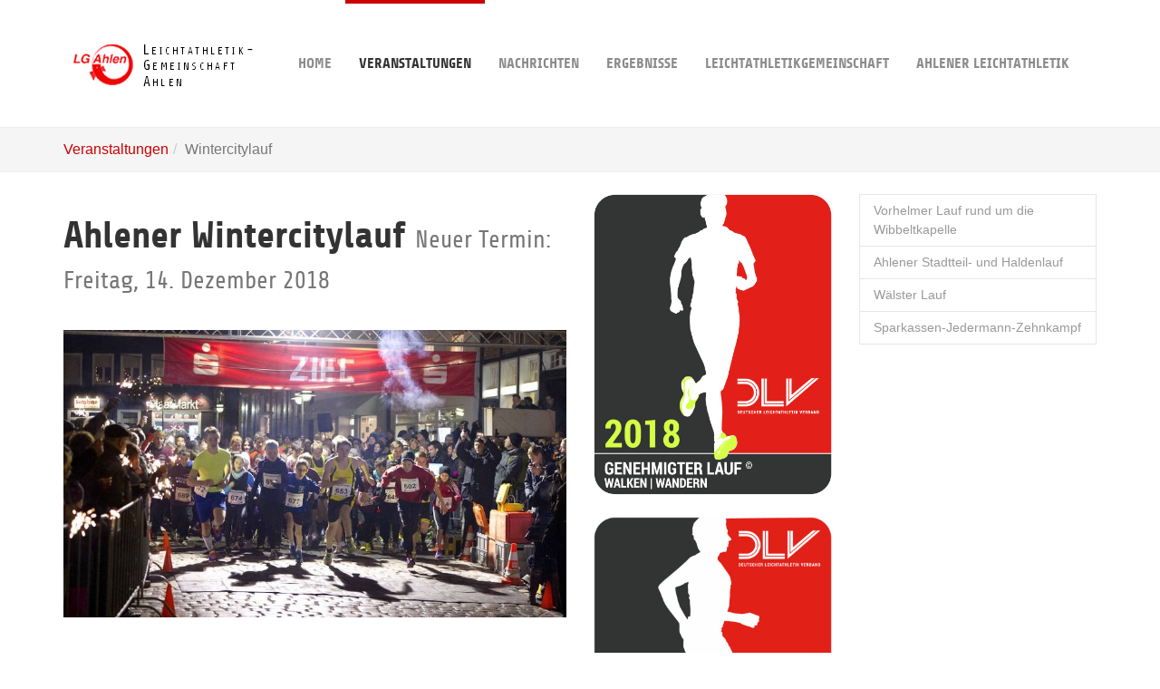

--- FILE ---
content_type: text/html; charset=utf-8
request_url: http://www.lgahlen.de/citylauf/?L=820%2F
body_size: 35204
content:
<!DOCTYPE html>
<html>
<head>

<meta charset="utf-8">
<!-- 
	Based on the TYPO3 Bootstrap Package by Benjamin Kott - http://www.bk2k.info

	This website is powered by TYPO3 - inspiring people to share!
	TYPO3 is a free open source Content Management Framework initially created by Kasper Skaarhoj and licensed under GNU/GPL.
	TYPO3 is copyright 1998-2015 of Kasper Skaarhoj. Extensions are copyright of their respective owners.
	Information and contribution at http://typo3.org/
-->

<base href="http://www.lgahlen.de">
<link rel="shortcut icon" href="http://www.lgahlen.de/fileadmin/lgahlen-template/favicon.ico" type="image/x-icon">
<title>Wintercitylauf: LG Ahlen</title>
<meta name="generator" content="TYPO3 CMS">
<meta name="viewport" content="width=device-width, initial-scale=1">
<meta name="robots" content="index,follow">
<meta name="google" content="notranslate">
<meta name="apple-mobile-web-app-capable" content="no">
<meta http-equiv="X-UA-Compatible" content="IE=edge">


<link rel="stylesheet" type="text/css" href="/typo3temp/compressor/merged-00738611cf5213ad129b500e272df437-5f1e2894194cc83d07abf0295be1e3be.css?1614537291" media="all">


<script src="/typo3temp/compressor/merged-6d4d733f161570f1e0ede592122596e9-4c2dd212415a736014c13e9268445801.js?1614537245" type="text/javascript"></script>



<link rel="prev" href="/citylauf/?L=796%2F" />
<link rel="next" href="/citylauf/?L=796%2F&tx_news_pi1%5B%40widget_0%5D%5BcurrentPage%5D=3&cHash=06e40b7d4b9e82ade191ebe018352d61" />
</head>
<body>
<div class="body-bg">
	<a class="sr-only sr-only-focusable" href="/citylauf/?L=796%2F#content">
		Skip to main content
	</a>
	
		<div
	class="navbar navbar-default navbar-has-image navbar-top"
	role="navigation">
	<div class="container">
		<div class="navbar-header navbar-header-main">
			
					<a class="navbar-brand navbar-brand-image" href="/1/?L=796%2F">
						<img src="/fileadmin/lgahlen-template/lg_ahlen_frontend.png" height="60" width="210"/>
					</a>
				
			
				<button type="button" class="navbar-toggle navbar-toggle-menu" data-toggle="collapse"
						data-target=".navbar-collapse">
					<span class="glyphicon glyphicon-list"></span>
					<span class="sr-only">Toggle navigation</span>
				</button>
			
			<span class="navbar-header-border-bottom"></span>
		</div>
		<div class="navbar-collapse collapse">
			<ul class="nav navbar-nav navbar-main"><li><a href="/1/?L=796%2F" title="Home">Home<span class="bar"></span></a></li><li class="active dropdown"><a href="#" class="dropdown-toggle" data-toggle="dropdown">Veranstaltungen<span class="bar"></span><b class="caret"></b></a><ul class="dropdown-menu"><li><a href="/wibbeltlauf/?L=796%2F" title="Volks- und Straßenlauf des TuS Westfalia Vorhelm und der LG Ahlen durch das Schäringer Feld in Vorhelm">Vorhelmer Lauf rund um die Wibbeltkapelle<span class="bar"></span></a></li><li><a href="/stadtteillauf/?L=796%2F" title="Volkslauf und Walking der LG Ahlen und des Stadtteilforums Süd/Ost e.V. durch die Ahlener Kolonie, an der Werse und über die Osthalde">Ahlener Stadtteil- und Haldenlauf<span class="bar"></span></a></li><li><a href="/walstedde/?L=796%2F" title="Volks- und Straßenlauf mit Walkingwertung der Fortuna Walstedde in Drensteinfurt-Walstedde">Wälster Lauf<span class="bar"></span></a></li><li><a href="/jedermannzehnkampf/?L=796%2F" title="Jedermannzehnkampf und Frauen-Siebenkampf der LG Ahlen im Ahlener Sportpark Nord">Sparkassen-Jedermann-Zehnkampf<span class="bar"></span></a></li></ul></li><li class="dropdown"><a href="#" class="dropdown-toggle" data-toggle="dropdown">Nachrichten<span class="bar"></span><b class="caret"></b></a><ul class="dropdown-menu"><li><a href="/news202201/?L=796%2F" title="Nachrichten 2025">2025<span class="bar"></span></a></li><li><a href="/news20220/?L=796%2F" title="Nachrichten 2024">2024<span class="bar"></span></a></li><li><a href="/news202200/?L=796%2F" title="Nachrichten 2023">2023<span class="bar"></span></a></li><li><a href="/news2022/?L=796%2F" title="Nachrichten 2022">2022<span class="bar"></span></a></li><li><a href="/news20170000/?L=796%2F" title="Nachrichten 2021">2021<span class="bar"></span></a></li><li><a href="/news2017000/?L=796%2F" title="Nachrichten 2020">2020<span class="bar"></span></a></li><li><a href="/news201700/?L=796%2F" title="Nachrichten 2019">2019<span class="bar"></span></a></li><li><a href="/news20170/?L=796%2F" title="Nachrichten 2018">2018<span class="bar"></span></a></li><li><a href="/news2017/?L=796%2F" title="Nachrichten 2017">2017<span class="bar"></span></a></li><li><a href="/news2016/?L=796%2F" title="Nachrichten 2016">2016<span class="bar"></span></a></li><li><a href="/news2015/?L=796%2F" title="Nachrichten 2015">2015<span class="bar"></span></a></li><li><a href="/news2014/?L=796%2F" title="Nachrichten 2014">2014<span class="bar"></span></a></li><li><a href="/493/?L=796%2F" title="Nachrichten 2013">2013<span class="bar"></span></a></li></ul></li><li class="dropdown"><a href="#" class="dropdown-toggle" data-toggle="dropdown">Ergebnisse<span class="bar"></span><b class="caret"></b></a><ul class="dropdown-menu"><li><a href="/ergebnisse2019/?L=796%2F" title="Ergebnisse 2019">Ergebnisse 2019<span class="bar"></span></a></li><li><a href="/ergebnisse2018/?L=796%2F" title="Ergebnisse 2018">Ergebnisse 2018<span class="bar"></span></a></li><li><a href="/ergebnisse2017/?L=796%2F" title="Ergebnisse 2017">Ergebnisse 2017<span class="bar"></span></a></li><li><a href="/ergebnisse2016/?L=796%2F" title="Ergebnisse 2016">Ergebnisse 2016<span class="bar"></span></a></li><li><a href="/ergebnisse2015/?L=796%2F" title="Ergebnisse 2015">Ergebnisse 2015<span class="bar"></span></a></li><li><a href="/505/?L=796%2F" title="Ergebnisse 2014">Ergebnisse 2014<span class="bar"></span></a></li><li><a href="/504/?L=796%2F" title="Ergebnisse 2013">Ergebnisse 2013<span class="bar"></span></a></li><li><a href="/503/?L=796%2F" title="Ergebnisse 2012">Ergebnisse 2012<span class="bar"></span></a></li><li><a href="/502/?L=796%2F" title="Ergebnisse 2011">Ergebnisse 2011<span class="bar"></span></a></li><li><a href="/501/?L=796%2F" title="Ergebnisse 2010">Ergebnisse 2010<span class="bar"></span></a></li><li><a href="/500/?L=796%2F" title="Ergebnisse 2009">Ergebnisse 2009<span class="bar"></span></a></li><li><a href="/257/?L=796%2F" title="Ergebnisse 2008">Ergebnisse 2008<span class="bar"></span></a></li><li><a href="/240/?L=796%2F" title="Ergebnisse 2007">Ergebnisse 2007<span class="bar"></span></a></li><li><a href="/226/?L=796%2F" title="Ergebnisse 2006">Ergebnisse 2006<span class="bar"></span></a></li><li><a href="/erg2005/?L=796%2F" title="Ergebnisse 2005">Ergebnisse 2005<span class="bar"></span></a></li><li><a href="/erg2004/?L=796%2F" title="Ergebnisse 2004">Ergebnisse 2004<span class="bar"></span></a></li><li><a href="/185/?L=796%2F" title="Ergebnisse 2003">Ergebnisse 2003<span class="bar"></span></a></li><li><a href="/173/?L=796%2F" title="Ergebnisse 2002">Ergebnisse 2002<span class="bar"></span></a></li><li><a href="/161/?L=796%2F" title="Ergebnisse 2001">Ergebnisse 2001<span class="bar"></span></a></li><li><a href="/152/?L=796%2F" title="Ergebnisse 2000">Ergebnisse 2000<span class="bar"></span></a></li><li><a href="/141/?L=796%2F" title="Ergebnisse 1999">Ergebnisse 1999<span class="bar"></span></a></li><li><a href="/136/?L=796%2F" title="Ergebnisse 1998">Ergebnisse 1998<span class="bar"></span></a></li><li><a href="/128/?L=796%2F" title="Ergebnislisten von 1980 bis 1997">ältere Ergebnislisten<span class="bar"></span></a></li></ul></li><li class="dropdown"><a href="#" class="dropdown-toggle" data-toggle="dropdown">Leichtathletikgemeinschaft<span class="bar"></span><b class="caret"></b></a><ul class="dropdown-menu"><li><a href="/55/?L=796%2F" title="Trainings- und Wettkampfgemeinschaft">Trainings- und Wettkampfgemeinschaft<span class="bar"></span></a></li><li><a href="/trainingszeiten0/?L=796%2F" title="Trainingszeiten">Trainingszeiten<span class="bar"></span></a></li><li><a href="/traegervereine/?L=796%2F" title="Trägervereine">Trägervereine<span class="bar"></span></a></li><li><a href="/vorstand/?L=796%2F" title="Vorstand">Vorstand<span class="bar"></span></a></li><li><a href="/deumel/?L=796%2F" title="Deumel">Deumel<span class="bar"></span></a></li></ul></li><li class="dropdown"><a href="#" class="dropdown-toggle" data-toggle="dropdown">Ahlener Leichtathletik<span class="bar"></span><b class="caret"></b></a><ul class="dropdown-menu"><li><a href="/124/?L=796%2F" title="Ahlener Leichtathletik 1950-2000">Ahlener Leichtathletik 1950-2000<span class="bar"></span></a></li><li><a href="/799/?L=796%2F" title="50 Jahre LG Ahlen">50 Jahre LG Ahlen<span class="bar"></span></a></li><li><a href="/123/?L=796%2F" title="25 Deutsche Meisterschaften in Ahlen">Die Deutschen Meisterschaften in Ahlen<span class="bar"></span></a></li><li><a href="/119/?L=796%2F" title="Sportpark Nord, Lindensportplatz und Co: Überblick über die Sportanlagen in Ahlen">Sportanlagen in Ahlen<span class="bar"></span></a></li></ul></li></ul>
		</div>
	</div>
</div>

		<div class="breadcrumb-section hidden-xs hidden-sm"><div class="container"><ol class="breadcrumb"><li><a href="/veranstaltungen/?L=796%2F" target="_self" title="Veranstaltungen">Veranstaltungen</a></li><li class="active">Wintercitylauf</li></ol></div></div>
	
	<!--TYPO3SEARCH_begin-->
	<div id="content" class="main-section">
		

	<div class="container">
		<div class="row">
			<div class="col-md-6" role="main">
				<div id="c624"><h1 class="first-headline">Ahlener Wintercitylauf <small>Neuer Termin: Freitag, 14. Dezember 2018</small></h1><div class="image-center image-below"><div class="image-wrap"><div class="image-center-outer"><div class="image-center-inner"><figure class="image">				<img src="/typo3conf/ext/bootstrap_package/Resources/Public/Images/blank.gif"  class="lazyload" data-src="/fileadmin/_processed_/csm_2_1_Start_002-ekm_a38b9abd8e.jpg" data-bigger="/fileadmin/_processed_/csm_2_1_Start_002-ekm_f0575d63be.jpg" data-large="/fileadmin/_processed_/csm_2_1_Start_002-ekm_f157447e66.jpg" data-medium="/fileadmin/_processed_/csm_2_1_Start_002-ekm_9da1db672f.jpg" data-small="/fileadmin/_processed_/csm_2_1_Start_002-ekm_07727ca943.jpg" alt="">
				<noscript>
					<img src="/fileadmin/_processed_/csm_2_1_Start_002-ekm_a38b9abd8e.jpg" alt=""/>
				</noscript></figure></div></div></div></div></div><div id="c1550"><h2><a href="/ergebnissewintercitylauf201600/?L=796%2F">Ergebnisse 2018</a></h2></div><div id="c622"><h2>Das Wettkampfprogramm: </h2><ul class="list"><li class="odd">Volks- und Straßenlauf: 10 Kilometer (4&frac34; Runden à 2,1 Kilometer)</li><li class="even">Volks- und Straßenlauf: 5 Kilometer (3&frac34; Runden à 1,5 Kilometer)</li><li class="odd">Kinder- und Jugendlauf: 2,1 Kilometer</li></ul></div><div id="c1146"><h2>News vom Citylauf</h2>


	


<div class="news">
	
	
	
			<div class="news-list-view">
				
						


	
	
		
			
				
						
					
			
			
				
			
		

		<div class="page-navigation">
			<p>
				Seite 2 von 5.
			</p>
			<ul class="f3-widget-paginator">
				
					<li class="previous">
						
								<a href="/citylauf/?L=796%2F">
									Vorherige
								</a>
							
					</li>
				
				
				
				
					
							<li>
								
										<a href="/citylauf/?L=796%2F">1</a>
									
							</li>
						
				
					
							<li class="current">2</li>
						
				
					
							<li>
								
										<a href="/citylauf/?L=796%2F&amp;tx_news_pi1%5B%40widget_0%5D%5BcurrentPage%5D=3&amp;cHash=06e40b7d4b9e82ade191ebe018352d61">3</a>
									
							</li>
						
				
				
					<li>....</li>
				
				
					<li class="last">
						<a href="/citylauf/?L=796%2F&amp;tx_news_pi1%5B%40widget_0%5D%5BcurrentPage%5D=5&amp;cHash=027e81c26e76cb56e3d52b0bc936d777">5</a>
					</li>
				
				
					<li class="last next">
						<a href="/citylauf/?L=796%2F&amp;tx_news_pi1%5B%40widget_0%5D%5BcurrentPage%5D=3&amp;cHash=06e40b7d4b9e82ade191ebe018352d61">
							Nächste
						</a>
					</li>
				
			</ul>
		</div>
		<div class="news-clear"></div>
	




							
								<!--
	=====================
		Partials/List/Item.html
-->
<div class="article articletype-0">
	
	<!-- header -->
	<div class="header">
		<h3>
			<a href="/38/?L=796%2F&amp;tx_news_pi1%5Bnews%5D=268&amp;tx_news_pi1%5Bcontroller%5D=News&amp;tx_news_pi1%5Baction%5D=detail&amp;cHash=11f13153bd9b1d49abdb3412f787e44c">
				Laufspektaktel am Sonntagnachmittag
			</a>
		</h3>
	</div>

	
			<div class="news-img-wrap">
				
						<a href="/38/?L=796%2F&amp;tx_news_pi1%5Bnews%5D=268&amp;tx_news_pi1%5Bcontroller%5D=News&amp;tx_news_pi1%5Baction%5D=detail&amp;cHash=11f13153bd9b1d49abdb3412f787e44c">
							
								
									<img style="width: 100%" src="/fileadmin/_processed_/csm_2_1_Start_002-ekm_14680cdefb.jpg" width="400" height="267" alt="" />
								
								
							
						</a>
					

			</div>
		


	<!-- teas=ser text -->
	<div class="teaser-text">
		
				<p>Ahlen, <b>9. Dezember 2016</b> (ds). Ein vorweihnachtliches Laufspektakel versprechen die Veranstalter, für schnelle Zeiten werden die Teilnehmer sorgen. Wenn der Wintercitylauf am Sonntag in der Ahlener Innenstadt in seine 13. Runde geht, sind gute Ergebnisse vorprogammiert. Nicht umsonst kommen immer wieder Top-Läufer aus ganz Westfalen in die Wersestadt, um bei der renommierten Veranstaltung um Bestleistungen zu kämpfen. </p>
			

		<a class="more" href="/38/?L=796%2F&amp;tx_news_pi1%5Bnews%5D=268&amp;tx_news_pi1%5Bcontroller%5D=News&amp;tx_news_pi1%5Baction%5D=detail&amp;cHash=11f13153bd9b1d49abdb3412f787e44c">
			Weiterlesen
		</a>
	</div>

</div>

							
								<!--
	=====================
		Partials/List/Item.html
-->
<div class="article articletype-0">
	
	<!-- header -->
	<div class="header">
		<h3>
			<a href="/38/?L=796%2F&amp;tx_news_pi1%5Bnews%5D=266&amp;tx_news_pi1%5Bcontroller%5D=News&amp;tx_news_pi1%5Baction%5D=detail&amp;cHash=3b7a0468cd75df039762e825410f1871">
				Dabeisein ist alles: Bambinilauf beim Wintercitylauf
			</a>
		</h3>
	</div>

	

			
					
				

		


	<!-- teas=ser text -->
	<div class="teaser-text">
		
				<p>Ahlen, <b>5. Dezember 2016</b> (mts). Mit einigen Neuerungen startet am Sonntag die 13. Auflage des Ahlener Wintercitylaufs: Eine davon ist der Bambinilauf, bei dem die Jüngsten die ersten Lauferfahrungen sammeln können. Dabei gilt das olympische Motto: Dabeisein ist alles. </p>
			

		<a class="more" href="/38/?L=796%2F&amp;tx_news_pi1%5Bnews%5D=266&amp;tx_news_pi1%5Bcontroller%5D=News&amp;tx_news_pi1%5Baction%5D=detail&amp;cHash=3b7a0468cd75df039762e825410f1871">
			Weiterlesen
		</a>
	</div>

</div>

							
								<!--
	=====================
		Partials/List/Item.html
-->
<div class="article articletype-0">
	
	<!-- header -->
	<div class="header">
		<h3>
			<a href="/38/?L=796%2F&amp;tx_news_pi1%5Bnews%5D=265&amp;tx_news_pi1%5Bcontroller%5D=News&amp;tx_news_pi1%5Baction%5D=detail&amp;cHash=668033060a920fb99986e1714b455bfc">
				Wintercitylauf: 5 Kilometer jetzt vermessen
			</a>
		</h3>
	</div>

	
			<div class="news-img-wrap">
				
						<a href="/38/?L=796%2F&amp;tx_news_pi1%5Bnews%5D=265&amp;tx_news_pi1%5Bcontroller%5D=News&amp;tx_news_pi1%5Baction%5D=detail&amp;cHash=668033060a920fb99986e1714b455bfc">
							
								
									<img style="width: 100%" src="/fileadmin/_processed_/csm_roye-giering_2d4b66dc0a.jpg" width="400" height="267" alt="" />
								
								
							
						</a>
					

			</div>
		


	<!-- teas=ser text -->
	<div class="teaser-text">
		
				<p>Ahlen, <b>1. Dezember 2016</b> (mts). Zehn Tage vor dem Start des 13. Wintercitylaufs am 11. Dezember gibt es nun das OK seitens des Deutschen Leichtathletikverbandes für die neue Fünf-Kilometer-Strecke. „Die Strecke ist genehmigt“, teilte nun Udo Brandt, DLV-Beauftragter für Streckenvermessungen, mit. </p>
			

		<a class="more" href="/38/?L=796%2F&amp;tx_news_pi1%5Bnews%5D=265&amp;tx_news_pi1%5Bcontroller%5D=News&amp;tx_news_pi1%5Baction%5D=detail&amp;cHash=668033060a920fb99986e1714b455bfc">
			Weiterlesen
		</a>
	</div>

</div>

							
								<!--
	=====================
		Partials/List/Item.html
-->
<div class="article articletype-0">
	
	<!-- header -->
	<div class="header">
		<h3>
			<a href="/38/?L=796%2F&amp;tx_news_pi1%5Bnews%5D=260&amp;tx_news_pi1%5Bcontroller%5D=News&amp;tx_news_pi1%5Baction%5D=detail&amp;cHash=6dd544214331d49aa21a2f9b2cc54cfb">
				Wintercitylauf: Meldeportal geöffnet
			</a>
		</h3>
	</div>

	
			<div class="news-img-wrap">
				
						<a href="/38/?L=796%2F&amp;tx_news_pi1%5Bnews%5D=260&amp;tx_news_pi1%5Bcontroller%5D=News&amp;tx_news_pi1%5Baction%5D=detail&amp;cHash=6dd544214331d49aa21a2f9b2cc54cfb">
							
								
									<img style="width: 100%" src="/fileadmin/_processed_/csm_dietz_thorben_sts_5cccef9cf9.jpg" width="400" height="305" alt="" />
								
								
							
						</a>
					

			</div>
		


	<!-- teas=ser text -->
	<div class="teaser-text">
		
				<p>Ahlen, <b>23. Oktober 2016</b> (lga). Die Vorbereitungen für den 13. Wintercitylauf laufen auf Hochtouren. Die stimmungsvolle Laufveranstaltung durch die vorweihnachtliche Innenstadt mit Ziel auf dem Ahlener Weihnachtsmarkt findet in diesem Jahr am 11. Dezember und damit am Sonntagnachmittag und frühen Sonntagabend statt. Ab sofort kann gemeldet werden. Neu sind in diesem Jahr der Bambinilauf und ein Fünf-Kilometer-Rennen. </p>
			

		<a class="more" href="/38/?L=796%2F&amp;tx_news_pi1%5Bnews%5D=260&amp;tx_news_pi1%5Bcontroller%5D=News&amp;tx_news_pi1%5Baction%5D=detail&amp;cHash=6dd544214331d49aa21a2f9b2cc54cfb">
			Weiterlesen
		</a>
	</div>

</div>

							
								<!--
	=====================
		Partials/List/Item.html
-->
<div class="article articletype-0">
	
	<!-- header -->
	<div class="header">
		<h3>
			<a href="/38/?L=796%2F&amp;tx_news_pi1%5Bnews%5D=178&amp;tx_news_pi1%5Bcontroller%5D=News&amp;tx_news_pi1%5Baction%5D=detail&amp;cHash=09cd848c42d937bba31557136ac947fd">
				Fotos und Medienecho vom Wintercitylauf
			</a>
		</h3>
	</div>

	
			<div class="news-img-wrap">
				
						<a href="/38/?L=796%2F&amp;tx_news_pi1%5Bnews%5D=178&amp;tx_news_pi1%5Bcontroller%5D=News&amp;tx_news_pi1%5Baction%5D=detail&amp;cHash=09cd848c42d937bba31557136ac947fd">
							
								
									<img style="width: 100%" src="/fileadmin/_processed_/csm_RP_151211080_4f20c1e8d2.jpg" width="400" height="400" alt="" />
								
								
							
						</a>
					

			</div>
		


	<!-- teas=ser text -->
	<div class="teaser-text">
		
				<p>„Die Atmosphäre ist weihnachtlich-gemütvoll, die Strecke abwechslungsreich und die Helfer freundlich und gut instruiert.“ - „Der Ahlener Wintercitylauf überzeugt mit einer tollen Atmosphäre sowie einer niedrigen Startgebühr von 5 Euro, die erst bei Abholung der Startnummer zu entrichten ist. So ist es ein schöner Event, der sicherlich auch in den kommenden Jahren von den Läufern aus der Region gut angenommen werden wird. “ - „Auf das ungemütliche Regenwetter hätten die Sportler beim Ahlener Wintercitylauf am Freitag Abend gut und gerne verzichtet. Trotzdem ließen sich Hunderte Läufer nicht von einem Start abhalten.“ - „Grund zum Jubeln hatte der Nachwuchs aus der Wersestadt.“</p>
			

		<a class="more" href="/38/?L=796%2F&amp;tx_news_pi1%5Bnews%5D=178&amp;tx_news_pi1%5Bcontroller%5D=News&amp;tx_news_pi1%5Baction%5D=detail&amp;cHash=09cd848c42d937bba31557136ac947fd">
			Weiterlesen
		</a>
	</div>

</div>

							
								<!--
	=====================
		Partials/List/Item.html
-->
<div class="article articletype-1 topnews">
	
	<!-- header -->
	<div class="header">
		<h3>
			<a href="/694/?L=796%2F">
				Fritz Koch gewinnt Wintercitylauf
			</a>
		</h3>
	</div>

	
			<div class="news-img-wrap">
				
						<a href="/694/?L=796%2F">
							
								
									<img style="width: 100%" src="/fileadmin/_processed_/csm_spitze-wcl2015_mts_67acbac69c.jpg" width="400" height="268" alt="" />
								
								
							
						</a>
					

			</div>
		


	<!-- teas=ser text -->
	<div class="teaser-text">
		
				<p>Ahlen, <b>12. Dezember 2015</b> (mts). Mit einer Top-Zeit hat Fritz Koch von den Laufsportfreunden Münster den Ahlener Wintercitylauf gewonnen. Erst zwei Läufer waren in der zwölfjährigen Geschichte der Veranstaltung bisher schneller. Bei Nieselregen und Temperaturen um 10° benötigte der 24-Jährige Münsteraner für die zehn Kilometer 31:25 Minuten. Mit Sophia Salzwedel ging der Damensieg ebenfalls nach Münster. </p>
			

		<a class="more" href="/694/?L=796%2F">
			Weiterlesen
		</a>
	</div>

</div>

							
								<!--
	=====================
		Partials/List/Item.html
-->
<div class="article articletype-0">
	
	<!-- header -->
	<div class="header">
		<h3>
			<a href="/38/?L=796%2F&amp;tx_news_pi1%5Bnews%5D=175&amp;tx_news_pi1%5Bcontroller%5D=News&amp;tx_news_pi1%5Baction%5D=detail&amp;cHash=1897b3b9c41d65e9098b0eb5e0918dfe">
				Zum letzten Mal am Freitagabend: Rundenhatz durch Ahlens gute Stube
			</a>
		</h3>
	</div>

	
			<div class="news-img-wrap">
				
						<a href="/38/?L=796%2F&amp;tx_news_pi1%5Bnews%5D=175&amp;tx_news_pi1%5Bcontroller%5D=News&amp;tx_news_pi1%5Baction%5D=detail&amp;cHash=1897b3b9c41d65e9098b0eb5e0918dfe">
							
								
									<img style="width: 100%" src="/fileadmin/_processed_/csm_121214_wintercitylauf_16_e09d19e63c.jpg" width="400" height="267" alt="" />
								
								
							
						</a>
					

			</div>
		


	<!-- teas=ser text -->
	<div class="teaser-text">
		
				<p>Ahlen, <b>11. Dezember 2015</b> (mts). Zum 12. Mal laden LG Ahlen und das Stadtmarketing der WFG heute zum Wintercitylauf - und zum vorerst letzten Mal an einem Freitagabend. Die 13. Auflage wird ebenfalls am 11. Dezember stattfinden, das ist dann der 3. Advent. </p>
<p>Gut 300 Voranmeldungen liegen den Veranstaltern bisher vor. Nachmeldungen sind noch bis 30 Minuten vor dem Start der Jugend U16 (2,1 Kilometer, 19.00 Uhr) und der Erwachsenen (Volks- und Straßenlauf über 10 Kilometer, 19.30 Uhr) möglich. </p>
			

		<a class="more" href="/38/?L=796%2F&amp;tx_news_pi1%5Bnews%5D=175&amp;tx_news_pi1%5Bcontroller%5D=News&amp;tx_news_pi1%5Baction%5D=detail&amp;cHash=1897b3b9c41d65e9098b0eb5e0918dfe">
			Weiterlesen
		</a>
	</div>

</div>

							
								<!--
	=====================
		Partials/List/Item.html
-->
<div class="article articletype-0 topnews">
	
	<!-- header -->
	<div class="header">
		<h3>
			<a href="/38/?L=796%2F&amp;tx_news_pi1%5Bnews%5D=172&amp;tx_news_pi1%5Bcontroller%5D=News&amp;tx_news_pi1%5Baction%5D=detail&amp;cHash=705d0e5b7de7bc271807cec3f1f06982">
				Laufen für den guten Zweck: Zwei Euro pro Citylauf-Teilnehmer gehen an Drobs und Aidshilfe
			</a>
		</h3>
	</div>

	

			
					
				

		


	<!-- teas=ser text -->
	<div class="teaser-text">
		
				<p>Ahlen, <b>29. November 2015</b> (lga). Mit seinem Start unterstützt auch in diesem Jahr wieder jeder Teilnehmer des Ahlener Wintercitylaufs die Arbeit der Drogenberatungsstelle an der Königstraße: Der Citylauf-Partner Sparkasse Münsterland Ost stiftet dem Arbeitskreis Jugend- und Drogenberatung im Kreis Warendorf e.V. und der Aidshilfe Ahlen e.V. zwei Euro pro Teilnehmer. </p>
			

		<a class="more" href="/38/?L=796%2F&amp;tx_news_pi1%5Bnews%5D=172&amp;tx_news_pi1%5Bcontroller%5D=News&amp;tx_news_pi1%5Baction%5D=detail&amp;cHash=705d0e5b7de7bc271807cec3f1f06982">
			Weiterlesen
		</a>
	</div>

</div>

							
								<!--
	=====================
		Partials/List/Item.html
-->
<div class="article articletype-1">
	
	<!-- header -->
	<div class="header">
		<h3>
			<a href="/660/?L=796%2F">
				Rundenhatz durch Wind und Regen: Dietz und Grewatta die Schnellsten beim Wintercitylauf
			</a>
		</h3>
	</div>

	
			<div class="news-img-wrap">
				
						<a href="/660/?L=796%2F">
							
								
									<img style="width: 100%" alt="Patricia Grewatta. Foto: Danny Schott" src="/fileadmin/lgahlen/wintercitylauf/2014/grewatta-ds.jpg" width="300" height="469" />
								
								
							
						</a>
					

			</div>
		


	<!-- teas=ser text -->
	<div class="teaser-text">
		
				<p>Ahlen, <b>13. Dezember 2014</b> (mts). Thorben Dietz von der LG Dorsten hat zum zweiten Mal nach 2012 den Ahlener Wintercitylauf gewonnen. Dietz siegte in 31:49 Minuten auf einem leicht veränderten Kurs knapp vor Dominik Hollep (USC Bochum, 31:52) und Fritz Koch (Laufsportfreunde Münster, 32:16 Minuten). Bei den Frauen setzte sich Patricia Grewatta (LG Hamm/Kamen/Holzwickede, Foto) in 37:23 Minuten gegen Katharina Wehr (TV Wanheimerort, 39:54 Minuten) und Katharina Hauertmann (Laufsportfreunde Münster, 39:55 Minuten) durch. </p>
			

		<a class="more" href="/660/?L=796%2F">
			Weiterlesen
		</a>
	</div>

</div>

							
								<!--
	=====================
		Partials/List/Item.html
-->
<div class="article articletype-0">
	
	<!-- header -->
	<div class="header">
		<h3>
			<a href="/38/?L=796%2F&amp;tx_news_pi1%5Bnews%5D=58&amp;tx_news_pi1%5Bcontroller%5D=News&amp;tx_news_pi1%5Baction%5D=detail&amp;cHash=b29b79ff1161ec35e7fd4be4b1859e26">
				Vorschau Wintercitylauf 2014: Dietz und Dörschel führen schnelles Feld an
			</a>
		</h3>
	</div>

	

			
					
				

		


	<!-- teas=ser text -->
	<div class="teaser-text">
		
				<p>Ahlen, <b>9. Dezember 2014</b> (mts). Mit dem Voranmeldeschluss am Montag nimmt das Teilnehmerfeld beim 11. Ahlener Wintercitylauf Gestalt an. Topfavoriten sind Thorben Dietz von der LG Dorsten, vor zwei Jahren bereits in Ahlen siegreich, und Christel Dörschel von der SG Wenden, die am Freitag den Christkindellauf in Wiedenbrück in souveräner Manier gewonnen hatte. </p>
			

		<a class="more" href="/38/?L=796%2F&amp;tx_news_pi1%5Bnews%5D=58&amp;tx_news_pi1%5Bcontroller%5D=News&amp;tx_news_pi1%5Baction%5D=detail&amp;cHash=b29b79ff1161ec35e7fd4be4b1859e26">
			Weiterlesen
		</a>
	</div>

</div>

							
						


	
	
		
			
				
						
					
			
			
				
			
		

		<div class="page-navigation">
			<p>
				Seite 2 von 5.
			</p>
			<ul class="f3-widget-paginator">
				
					<li class="previous">
						
								<a href="/citylauf/?L=796%2F">
									Vorherige
								</a>
							
					</li>
				
				
				
				
					
							<li>
								
										<a href="/citylauf/?L=796%2F">1</a>
									
							</li>
						
				
					
							<li class="current">2</li>
						
				
					
							<li>
								
										<a href="/citylauf/?L=796%2F&amp;tx_news_pi1%5B%40widget_0%5D%5BcurrentPage%5D=3&amp;cHash=06e40b7d4b9e82ade191ebe018352d61">3</a>
									
							</li>
						
				
				
					<li>....</li>
				
				
					<li class="last">
						<a href="/citylauf/?L=796%2F&amp;tx_news_pi1%5B%40widget_0%5D%5BcurrentPage%5D=5&amp;cHash=027e81c26e76cb56e3d52b0bc936d777">5</a>
					</li>
				
				
					<li class="last next">
						<a href="/citylauf/?L=796%2F&amp;tx_news_pi1%5B%40widget_0%5D%5BcurrentPage%5D=3&amp;cHash=06e40b7d4b9e82ade191ebe018352d61">
							Nächste
						</a>
					</li>
				
			</ul>
		</div>
		<div class="news-clear"></div>
	





					
			</div>
		

</div>
</div>
			</div>
			<div class="col-md-3">
				<div id="c1328"><div class="image-center image-above"><div class="image-wrap"><div class="image-center-outer"><div class="image-center-inner"><div class="image-row"><div class="image-column col-md-12"><figure class="image">				<img src="/typo3conf/ext/bootstrap_package/Resources/Public/Images/blank.gif"  class="lazyload" data-src="/fileadmin/lgahlen/logos/DLV_GL_LAUFEN_2018.png" data-bigger="/fileadmin/lgahlen/logos/DLV_GL_LAUFEN_2018.png" data-large="/fileadmin/_processed_/csm_DLV_GL_LAUFEN_2018_1a05fcab91.png" data-medium="/fileadmin/_processed_/csm_DLV_GL_LAUFEN_2018_a7bd2282c6.png" data-small="/fileadmin/_processed_/csm_DLV_GL_LAUFEN_2018_2732b9f3f3.png" alt="">
				<noscript>
					<img src="/fileadmin/lgahlen/logos/DLV_GL_LAUFEN_2018.png" alt=""/>
				</noscript></figure></div></div>
<div class="image-row"><div class="image-column col-md-12"><figure class="image">				<img src="/typo3conf/ext/bootstrap_package/Resources/Public/Images/blank.gif"  class="lazyload" data-src="/fileadmin/lgahlen/logos/DLV_GL_blfaehigestrecke_2018.png" data-bigger="/fileadmin/lgahlen/logos/DLV_GL_blfaehigestrecke_2018.png" data-large="/fileadmin/lgahlen/logos/DLV_GL_blfaehigestrecke_2018.png" data-medium="/fileadmin/_processed_/csm_DLV_GL_blfaehigestrecke_2018_617e7394d3.png" data-small="/fileadmin/_processed_/csm_DLV_GL_blfaehigestrecke_2018_bead16765c.png" alt="">
				<noscript>
					<img src="/fileadmin/lgahlen/logos/DLV_GL_blfaehigestrecke_2018.png" alt=""/>
				</noscript></figure></div></div></div></div></div></div></div><div id="c1251"><div id="c956"><h1 class="first-headline"><a href="http://www.sparkasse-muensterland-ost.de">Partner</a></h1><div class="image-center image-above"><div class="image-wrap"><div class="image-center-outer"><div class="image-center-inner"><figure class="image"><a href="http://www.sparkasse-muensterland-ost.de" target="_blank">				<img src="/typo3conf/ext/bootstrap_package/Resources/Public/Images/blank.gif"  class="lazyload" data-src="/fileadmin/lgahlen/logos/sparkasse.png" data-bigger="/fileadmin/lgahlen/logos/sparkasse.png" data-large="/fileadmin/lgahlen/logos/sparkasse.png" data-medium="/fileadmin/lgahlen/logos/sparkasse.png" data-small="/fileadmin/lgahlen/logos/sparkasse.png" alt="Logo Sparkasse Münsterland-Ost">
				<noscript>
					<img src="/fileadmin/lgahlen/logos/sparkasse.png" alt="Logo Sparkasse Münsterland-Ost"/>
				</noscript></a></figure></div></div></div><div class="text"></div></div></div></div><nav id="c1252"><h1>Ergebnisse</h1><dl class="csc-menu csc-menu-4"><dt><a href="/ergebnissewintercitylauf201600/?L=796%2F" title="Ergebnisse 15. Ahlener Wintercitylauf 2018">Ergebnisse 2018</a></dt><dd>15. Ahlener Wintercitylauf am 14. Dezember 2018</dd><dt><a href="/ergebnissewintercitylauf20160/?L=796%2F" title="Ergebnisse 14. Ahlener Wintercitylauf 2017">Ergebnisse 2017</a></dt><dd>14. Ahlener Wintercitylauf am 15. Dezember 2017</dd><dt><a href="/ergebnissewintercitylauf2016/?L=796%2F" title="Ergebnisse 13. Ahlener Wintercitylauf 2016">Ergebnisse 2016</a></dt><dd>13. Ahlener Wintercitylauf am 11. Dezember 2016</dd><dt><a href="/705/?L=796%2F" title="Ergebnisse 12. Ahlener Wintercitylauf 2015">Ergebnisse 2015</a></dt><dd>12. Ahlener Wintercitylauf am 11. Dezember 2015</dd><dt><a href="/634/?L=796%2F" title="Ergebnisse 11. Ahlener Wintercitylauf 2014">Ergebnisse 2014</a></dt><dd>11. Ahlener Wintercitylauf am 12. Dezember 2014</dd><dt><a href="/633/?L=796%2F" title="Ergebnisse 10. Ahlener Wintercitylauf 2013">Ergebnisse 2013</a></dt><dd>10. Ahlener Wintercitylauf am 13. Dezember 2013</dd><dt><a href="/632/?L=796%2F" title="Ergebnisse 9. Ahlener Wintercitylauf 2012">Ergebnisse 2012</a></dt><dd>9. Ahlener Wintercitylauf am 17. Dezember 2012</dd><dt><a href="/631/?L=796%2F" title="Ergebnisse 8. Ahlener Wintercitylauf 2011">Ergebnisse 2011</a></dt><dd>8. Ahlener Wintercitylauf am 16. Dezember 2011</dd><dt><a href="/629/?L=796%2F" title="Ergebnisse 7. Ahlener Wintercitylauf 2010">Ergebnisse 2010</a></dt><dd>7. Ahlener Wintercitylauf am 10. Dezember 2010</dd><dt><a href="/627/?L=796%2F" title="Ergebnisse 6. Ahlener Wintercitylauf 2009">Ergebnisse 2009</a></dt><dd>6. Ahlener Wintercitylauf am 11. Dezember 2009</dd><dt><a href="/626/?L=796%2F" title="Ergebnisse 5. Ahlener Wintercitylauf 2008">Ergebnisse 2008</a></dt><dd>5. Ahlener Wintercitylauf am 12. Dezember 2008</dd><dt><a href="/292/?L=796%2F" title="Ergebnisse 4. Ahlener Wintercitylauf 2007">Ergebnisse 2007</a></dt><dd>4. Ahlener Wintercitylauf am 4. Dezember 2007</dd><dt><a href="/citylauf2006erg/?L=796%2F" title="Ergebnisse 3. Ahlener Wintercitylauf 2006">Ergebnisse 2006</a></dt><dd>3. Ahlener Wintercitylauf am 8. Dezember 2006</dd><dt><a href="/citylauf2005erg/?L=796%2F" title="Ergebnisse 2. Ahlener Wintercitylauf 2005">Ergebnisse 2005</a></dt><dd>2. Ahlener Wintercitylauf am 9. Dezember 2005</dd><dt><a href="/citylauf2004erg/?L=796%2F" title="Ergebnisse 1. Ahlener Wintercitylauf 2004">Ergebnisse 2004</a></dt><dd>1. Ahlener Wintercitylauf am 9. Dezember 2004</dd></dl></nav>
			</div>
			<div class="col-md-3">
				<nav class="hidden-print hidden-xs hidden-sm" role="complementary"><ul class="nav nav-sidebar"><li><a href="/wibbeltlauf/?L=796%2F" title="Volks- und Straßenlauf des TuS Westfalia Vorhelm und der LG Ahlen durch das Schäringer Feld in Vorhelm">Vorhelmer Lauf rund um die Wibbeltkapelle</a></li><li><a href="/stadtteillauf/?L=796%2F" title="Volkslauf und Walking der LG Ahlen und des Stadtteilforums Süd/Ost e.V. durch die Ahlener Kolonie, an der Werse und über die Osthalde">Ahlener Stadtteil- und Haldenlauf</a></li><li><a href="/walstedde/?L=796%2F" title="Volks- und Straßenlauf mit Walkingwertung der Fortuna Walstedde in Drensteinfurt-Walstedde">Wälster Lauf</a></li><li><a href="/jedermannzehnkampf/?L=796%2F" title="Jedermannzehnkampf und Frauen-Siebenkampf der LG Ahlen im Ahlener Sportpark Nord">Sparkassen-Jedermann-Zehnkampf</a></li></ul></nav>
			</div>
		</div>
	</div>


		
	</div>
	<!--TYPO3SEARCH_end-->
	
		<div class="footer-section">
	<div class="container">
		<div class="row">
			<div class="col-sm-4">
				<div id="c164"><h3 class="first-headline">Trägervereine</h3><ul class="list-unstyled"><li><a href="http://www.asc-ahlen.de" target="_blank">ASC Ahlen</a></li>
<li><a href="http://www.rwahlen.de" target="_blank">Rot-Weiß Ahlen</a></li>
<li><a href="http://www.westfalia-vorhelm.de" target="_blank">TuS Westfalia Vorhelm</a></li>
<li><a href="http://www.fortuna-walstedde.de" target="_blank">Fortuna Walstedde</a></li></ul></div>
			</div>
			<div class="col-sm-4">
				<div id="c936"><h3 class="first-headline"><a href="/sitemap/?L=796%2F">Sitemap</a></h3></div>
			</div>
			<div class="col-sm-4">
				<div id="c163"><h3 class="first-headline"><a href="/impressum0/?L=796%2F">Impressum</a></h3><div class="text"></div></div><div id="c162"><h3><a href="/feedback/?L=796%2F">Kontakt</a></h3></div><div id="c1533"><h3><a href="/impressum00/?L=796%2F">Datenschutzerklärung</a></h3></div>
			</div>
		</div>
	</div>
</div>

<div class="meta-section">
	<div class="container">
		<div class="row">
			<div class="col-md-4 language">
				<!--<ul id="language_menu" class="language-menu"><li class="active"><a href="/citylauf/?L=0&amp;tx_news_pi1%5B%40widget_0%5D%5BcurrentPage%5D=2&amp;cHash=5909bfe294e5754b9d8fb040d357a2f4" hreflang="en-GB">English</a></li><li class="text-muted">Dansk</li><li class="text-muted">Deutsch</li></ul>-->
			</div>
			
				<div class="col-md-8 copyright">
					<p>Leichtathletikgemeinschaft Ahlen, (c) 2018. Running with Typo3.</p>
				</div>
			
		</div>
	</div>
</div>

	
</div>
<script src="/typo3temp/compressor/merged-867b3ef02a4de2e659998788fe457ef1-2572a14ea555d43cd0611159c806203b.js?1614537245" type="text/javascript"></script>
<!--[if IE 8 ]><script src="/typo3conf/ext/bootstrap_package/Resources/Public/JavaScript/Libs/selectivizr.min.js?1435565436" type="text/javascript"></script><![endif]-->
<!--[if IE 8 ]><script src="/typo3conf/ext/bootstrap_package/Resources/Public/JavaScript/Libs/respond.min.js?1435565436" type="text/javascript"></script><![endif]-->



</body>
</html>